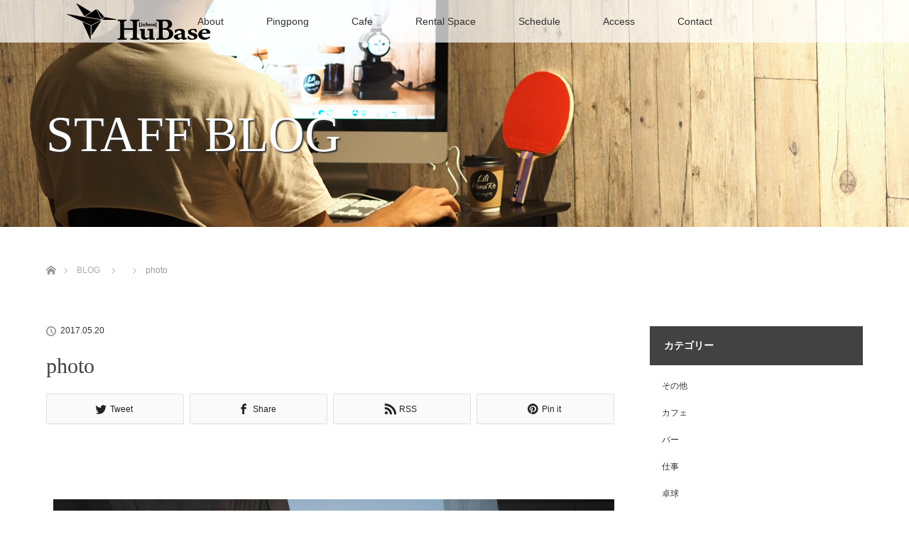

--- FILE ---
content_type: text/html; charset=UTF-8
request_url: http://lili-hanare.com/2017/05/21/camera/olympus-digital-camera-274/
body_size: 13424
content:
<!DOCTYPE html>
<html class="pc" dir="ltr" lang="ja"
	prefix="og: https://ogp.me/ns#" >
<head>
<meta name="google-site-verification" content="wntWoGvJGe-qLV6IvXrqnS15ulk8mU5W6YPDWyEvhN4" />
<meta charset="UTF-8">
<!--[if IE]><meta http-equiv="X-UA-Compatible" content="IE=edge"><![endif]-->
<meta name="viewport" content="width=device-width">

<meta name="description" content="...">
<link rel="pingback" href="http://lili-hanare.com/xmlrpc.php">

		<!-- All in One SEO 4.2.0 -->
		<title>photo | 喫茶と写真と卓球 HuBase</title>
		<meta name="robots" content="max-image-preview:large" />
		<link rel="canonical" href="http://lili-hanare.com/2017/05/21/camera/olympus-digital-camera-274/" />
		<meta property="og:locale" content="ja_JP" />
		<meta property="og:site_name" content="喫茶と写真と卓球 HuBase | 江戸川橋の喫茶と写真と卓球 隠れ家で楽しいひと時を" />
		<meta property="og:type" content="article" />
		<meta property="og:title" content="photo | 喫茶と写真と卓球 HuBase" />
		<meta property="og:url" content="http://lili-hanare.com/2017/05/21/camera/olympus-digital-camera-274/" />
		<meta property="article:published_time" content="2017-05-20T09:28:56+00:00" />
		<meta property="article:modified_time" content="2017-05-20T09:29:53+00:00" />
		<meta name="twitter:card" content="summary" />
		<meta name="twitter:title" content="photo | 喫茶と写真と卓球 HuBase" />
		<meta name="google" content="nositelinkssearchbox" />
		<script type="application/ld+json" class="aioseo-schema">
			{"@context":"https:\/\/schema.org","@graph":[{"@type":"WebSite","@id":"http:\/\/lili-hanare.com\/#website","url":"http:\/\/lili-hanare.com\/","name":"\u55ab\u8336\u3068\u5199\u771f\u3068\u5353\u7403 HuBase","description":"\u6c5f\u6238\u5ddd\u6a4b\u306e\u55ab\u8336\u3068\u5199\u771f\u3068\u5353\u7403 \u96a0\u308c\u5bb6\u3067\u697d\u3057\u3044\u3072\u3068\u6642\u3092","inLanguage":"ja","publisher":{"@id":"http:\/\/lili-hanare.com\/#organization"}},{"@type":"Organization","@id":"http:\/\/lili-hanare.com\/#organization","name":"\u55ab\u8336\u3068\u5199\u771f\u3068\u5353\u7403 HuBase","url":"http:\/\/lili-hanare.com\/"},{"@type":"BreadcrumbList","@id":"http:\/\/lili-hanare.com\/2017\/05\/21\/camera\/olympus-digital-camera-274\/#breadcrumblist","itemListElement":[{"@type":"ListItem","@id":"http:\/\/lili-hanare.com\/#listItem","position":1,"item":{"@type":"WebPage","@id":"http:\/\/lili-hanare.com\/","name":"\u30db\u30fc\u30e0","description":"HuBase\u306f\u30ae\u30e3\u30e9\u30ea\u30fc\u3068\u30ab\u30d5\u30a7\u3068\u5353\u7403\u3092\u878d\u5408\u3057\u305f\u96a0\u308c\u5bb6\u3067\u3059\u3002\u5e38\u306b\u4f55\u3089\u304b\u306e\u5199\u771f\u304c\u5c55\u793a\u3057\u3066\u3042\u308a\u3001\u5199\u771f\u3092\u898b\u306a\u304c\u3089\u7f8e\u5473\u3057\u3044\u30b3\u30fc\u30d2\u30fc\u3084\u304a\u9152\u304c\u697d\u3057\u3081\u307e\u3059\u3002\u5199\u771f\u597d\u304d\u304c\u96c6\u307e\u308b\u30ab\u30d5\u30a7\u306a\u306e\u3067\u6c17\u8efd\u306b\u304a\u8d8a\u3057\u304f\u3060\u3055\u3044\u3002\u307e\u305f\u3001\u8001\u82e5\u7537\u5973\u554f\u308f\u305a\u697d\u3057\u3081\u308b\u5353\u7403\u5834\u3082\u4f75\u8a2d\u3057\u3066\u304a\u308a\u307e\u3059\u3002\u5353\u7403\u306e\u30ec\u30c3\u30b9\u30f3\u3082\u884c\u3063\u3066\u304a\u308a\u3001\uff11\u4eba\u3067\u3082\u53cb\u4eba\u3068\u3067\u3082\u697d\u3057\u3044\u6642\u9593\u3092\u904e\u3054\u305b\u307e\u3059\u3002","url":"http:\/\/lili-hanare.com\/"},"nextItem":"http:\/\/lili-hanare.com\/2017\/05\/21\/camera\/olympus-digital-camera-274\/#listItem"},{"@type":"ListItem","@id":"http:\/\/lili-hanare.com\/2017\/05\/21\/camera\/olympus-digital-camera-274\/#listItem","position":2,"item":{"@type":"WebPage","@id":"http:\/\/lili-hanare.com\/2017\/05\/21\/camera\/olympus-digital-camera-274\/","name":"photo","url":"http:\/\/lili-hanare.com\/2017\/05\/21\/camera\/olympus-digital-camera-274\/"},"previousItem":"http:\/\/lili-hanare.com\/#listItem"}]},{"@type":"Person","@id":"http:\/\/lili-hanare.com\/author\/lilisc\/#author","url":"http:\/\/lili-hanare.com\/author\/lilisc\/","name":"lilisc","image":{"@type":"ImageObject","@id":"http:\/\/lili-hanare.com\/2017\/05\/21\/camera\/olympus-digital-camera-274\/#authorImage","url":"http:\/\/1.gravatar.com\/avatar\/a4c085480d229c843df23b121a20fd28?s=96&d=mm&r=g","width":96,"height":96,"caption":"lilisc"}},{"@type":"ItemPage","@id":"http:\/\/lili-hanare.com\/2017\/05\/21\/camera\/olympus-digital-camera-274\/#itempage","url":"http:\/\/lili-hanare.com\/2017\/05\/21\/camera\/olympus-digital-camera-274\/","name":"photo | \u55ab\u8336\u3068\u5199\u771f\u3068\u5353\u7403 HuBase","inLanguage":"ja","isPartOf":{"@id":"http:\/\/lili-hanare.com\/#website"},"breadcrumb":{"@id":"http:\/\/lili-hanare.com\/2017\/05\/21\/camera\/olympus-digital-camera-274\/#breadcrumblist"},"author":"http:\/\/lili-hanare.com\/author\/lilisc\/#author","creator":"http:\/\/lili-hanare.com\/author\/lilisc\/#author","datePublished":"2017-05-20T09:28:56+09:00","dateModified":"2017-05-20T09:29:53+09:00"}]}
		</script>
		<!-- All in One SEO -->

<link rel="alternate" type="application/rss+xml" title="喫茶と写真と卓球 HuBase &raquo; フィード" href="http://lili-hanare.com/feed/" />
<link rel="alternate" type="application/rss+xml" title="喫茶と写真と卓球 HuBase &raquo; コメントフィード" href="http://lili-hanare.com/comments/feed/" />
<link rel="alternate" type="application/rss+xml" title="喫茶と写真と卓球 HuBase &raquo; photo のコメントのフィード" href="http://lili-hanare.com/2017/05/21/camera/olympus-digital-camera-274/feed/" />
<script type="text/javascript">
window._wpemojiSettings = {"baseUrl":"https:\/\/s.w.org\/images\/core\/emoji\/14.0.0\/72x72\/","ext":".png","svgUrl":"https:\/\/s.w.org\/images\/core\/emoji\/14.0.0\/svg\/","svgExt":".svg","source":{"concatemoji":"http:\/\/lili-hanare.com\/wp-includes\/js\/wp-emoji-release.min.js?ver=6.2.8"}};
/*! This file is auto-generated */
!function(e,a,t){var n,r,o,i=a.createElement("canvas"),p=i.getContext&&i.getContext("2d");function s(e,t){p.clearRect(0,0,i.width,i.height),p.fillText(e,0,0);e=i.toDataURL();return p.clearRect(0,0,i.width,i.height),p.fillText(t,0,0),e===i.toDataURL()}function c(e){var t=a.createElement("script");t.src=e,t.defer=t.type="text/javascript",a.getElementsByTagName("head")[0].appendChild(t)}for(o=Array("flag","emoji"),t.supports={everything:!0,everythingExceptFlag:!0},r=0;r<o.length;r++)t.supports[o[r]]=function(e){if(p&&p.fillText)switch(p.textBaseline="top",p.font="600 32px Arial",e){case"flag":return s("\ud83c\udff3\ufe0f\u200d\u26a7\ufe0f","\ud83c\udff3\ufe0f\u200b\u26a7\ufe0f")?!1:!s("\ud83c\uddfa\ud83c\uddf3","\ud83c\uddfa\u200b\ud83c\uddf3")&&!s("\ud83c\udff4\udb40\udc67\udb40\udc62\udb40\udc65\udb40\udc6e\udb40\udc67\udb40\udc7f","\ud83c\udff4\u200b\udb40\udc67\u200b\udb40\udc62\u200b\udb40\udc65\u200b\udb40\udc6e\u200b\udb40\udc67\u200b\udb40\udc7f");case"emoji":return!s("\ud83e\udef1\ud83c\udffb\u200d\ud83e\udef2\ud83c\udfff","\ud83e\udef1\ud83c\udffb\u200b\ud83e\udef2\ud83c\udfff")}return!1}(o[r]),t.supports.everything=t.supports.everything&&t.supports[o[r]],"flag"!==o[r]&&(t.supports.everythingExceptFlag=t.supports.everythingExceptFlag&&t.supports[o[r]]);t.supports.everythingExceptFlag=t.supports.everythingExceptFlag&&!t.supports.flag,t.DOMReady=!1,t.readyCallback=function(){t.DOMReady=!0},t.supports.everything||(n=function(){t.readyCallback()},a.addEventListener?(a.addEventListener("DOMContentLoaded",n,!1),e.addEventListener("load",n,!1)):(e.attachEvent("onload",n),a.attachEvent("onreadystatechange",function(){"complete"===a.readyState&&t.readyCallback()})),(e=t.source||{}).concatemoji?c(e.concatemoji):e.wpemoji&&e.twemoji&&(c(e.twemoji),c(e.wpemoji)))}(window,document,window._wpemojiSettings);
</script>
<style type="text/css">
img.wp-smiley,
img.emoji {
	display: inline !important;
	border: none !important;
	box-shadow: none !important;
	height: 1em !important;
	width: 1em !important;
	margin: 0 0.07em !important;
	vertical-align: -0.1em !important;
	background: none !important;
	padding: 0 !important;
}
</style>
	<link rel='stylesheet' id='style-css' href='http://lili-hanare.com/wp-content/themes/lotus_tcd039/style.css?ver=1.6' type='text/css' media='all' />
<link rel='stylesheet' id='sbi_styles-css' href='http://lili-hanare.com/wp-content/plugins/instagram-feed/css/sbi-styles.min.css?ver=6.1.5' type='text/css' media='all' />
<link rel='stylesheet' id='wp-block-library-css' href='http://lili-hanare.com/wp-includes/css/dist/block-library/style.min.css?ver=6.2.8' type='text/css' media='all' />
<link rel='stylesheet' id='classic-theme-styles-css' href='http://lili-hanare.com/wp-includes/css/classic-themes.min.css?ver=6.2.8' type='text/css' media='all' />
<style id='global-styles-inline-css' type='text/css'>
body{--wp--preset--color--black: #000000;--wp--preset--color--cyan-bluish-gray: #abb8c3;--wp--preset--color--white: #ffffff;--wp--preset--color--pale-pink: #f78da7;--wp--preset--color--vivid-red: #cf2e2e;--wp--preset--color--luminous-vivid-orange: #ff6900;--wp--preset--color--luminous-vivid-amber: #fcb900;--wp--preset--color--light-green-cyan: #7bdcb5;--wp--preset--color--vivid-green-cyan: #00d084;--wp--preset--color--pale-cyan-blue: #8ed1fc;--wp--preset--color--vivid-cyan-blue: #0693e3;--wp--preset--color--vivid-purple: #9b51e0;--wp--preset--gradient--vivid-cyan-blue-to-vivid-purple: linear-gradient(135deg,rgba(6,147,227,1) 0%,rgb(155,81,224) 100%);--wp--preset--gradient--light-green-cyan-to-vivid-green-cyan: linear-gradient(135deg,rgb(122,220,180) 0%,rgb(0,208,130) 100%);--wp--preset--gradient--luminous-vivid-amber-to-luminous-vivid-orange: linear-gradient(135deg,rgba(252,185,0,1) 0%,rgba(255,105,0,1) 100%);--wp--preset--gradient--luminous-vivid-orange-to-vivid-red: linear-gradient(135deg,rgba(255,105,0,1) 0%,rgb(207,46,46) 100%);--wp--preset--gradient--very-light-gray-to-cyan-bluish-gray: linear-gradient(135deg,rgb(238,238,238) 0%,rgb(169,184,195) 100%);--wp--preset--gradient--cool-to-warm-spectrum: linear-gradient(135deg,rgb(74,234,220) 0%,rgb(151,120,209) 20%,rgb(207,42,186) 40%,rgb(238,44,130) 60%,rgb(251,105,98) 80%,rgb(254,248,76) 100%);--wp--preset--gradient--blush-light-purple: linear-gradient(135deg,rgb(255,206,236) 0%,rgb(152,150,240) 100%);--wp--preset--gradient--blush-bordeaux: linear-gradient(135deg,rgb(254,205,165) 0%,rgb(254,45,45) 50%,rgb(107,0,62) 100%);--wp--preset--gradient--luminous-dusk: linear-gradient(135deg,rgb(255,203,112) 0%,rgb(199,81,192) 50%,rgb(65,88,208) 100%);--wp--preset--gradient--pale-ocean: linear-gradient(135deg,rgb(255,245,203) 0%,rgb(182,227,212) 50%,rgb(51,167,181) 100%);--wp--preset--gradient--electric-grass: linear-gradient(135deg,rgb(202,248,128) 0%,rgb(113,206,126) 100%);--wp--preset--gradient--midnight: linear-gradient(135deg,rgb(2,3,129) 0%,rgb(40,116,252) 100%);--wp--preset--duotone--dark-grayscale: url('#wp-duotone-dark-grayscale');--wp--preset--duotone--grayscale: url('#wp-duotone-grayscale');--wp--preset--duotone--purple-yellow: url('#wp-duotone-purple-yellow');--wp--preset--duotone--blue-red: url('#wp-duotone-blue-red');--wp--preset--duotone--midnight: url('#wp-duotone-midnight');--wp--preset--duotone--magenta-yellow: url('#wp-duotone-magenta-yellow');--wp--preset--duotone--purple-green: url('#wp-duotone-purple-green');--wp--preset--duotone--blue-orange: url('#wp-duotone-blue-orange');--wp--preset--font-size--small: 13px;--wp--preset--font-size--medium: 20px;--wp--preset--font-size--large: 36px;--wp--preset--font-size--x-large: 42px;--wp--preset--spacing--20: 0.44rem;--wp--preset--spacing--30: 0.67rem;--wp--preset--spacing--40: 1rem;--wp--preset--spacing--50: 1.5rem;--wp--preset--spacing--60: 2.25rem;--wp--preset--spacing--70: 3.38rem;--wp--preset--spacing--80: 5.06rem;--wp--preset--shadow--natural: 6px 6px 9px rgba(0, 0, 0, 0.2);--wp--preset--shadow--deep: 12px 12px 50px rgba(0, 0, 0, 0.4);--wp--preset--shadow--sharp: 6px 6px 0px rgba(0, 0, 0, 0.2);--wp--preset--shadow--outlined: 6px 6px 0px -3px rgba(255, 255, 255, 1), 6px 6px rgba(0, 0, 0, 1);--wp--preset--shadow--crisp: 6px 6px 0px rgba(0, 0, 0, 1);}:where(.is-layout-flex){gap: 0.5em;}body .is-layout-flow > .alignleft{float: left;margin-inline-start: 0;margin-inline-end: 2em;}body .is-layout-flow > .alignright{float: right;margin-inline-start: 2em;margin-inline-end: 0;}body .is-layout-flow > .aligncenter{margin-left: auto !important;margin-right: auto !important;}body .is-layout-constrained > .alignleft{float: left;margin-inline-start: 0;margin-inline-end: 2em;}body .is-layout-constrained > .alignright{float: right;margin-inline-start: 2em;margin-inline-end: 0;}body .is-layout-constrained > .aligncenter{margin-left: auto !important;margin-right: auto !important;}body .is-layout-constrained > :where(:not(.alignleft):not(.alignright):not(.alignfull)){max-width: var(--wp--style--global--content-size);margin-left: auto !important;margin-right: auto !important;}body .is-layout-constrained > .alignwide{max-width: var(--wp--style--global--wide-size);}body .is-layout-flex{display: flex;}body .is-layout-flex{flex-wrap: wrap;align-items: center;}body .is-layout-flex > *{margin: 0;}:where(.wp-block-columns.is-layout-flex){gap: 2em;}.has-black-color{color: var(--wp--preset--color--black) !important;}.has-cyan-bluish-gray-color{color: var(--wp--preset--color--cyan-bluish-gray) !important;}.has-white-color{color: var(--wp--preset--color--white) !important;}.has-pale-pink-color{color: var(--wp--preset--color--pale-pink) !important;}.has-vivid-red-color{color: var(--wp--preset--color--vivid-red) !important;}.has-luminous-vivid-orange-color{color: var(--wp--preset--color--luminous-vivid-orange) !important;}.has-luminous-vivid-amber-color{color: var(--wp--preset--color--luminous-vivid-amber) !important;}.has-light-green-cyan-color{color: var(--wp--preset--color--light-green-cyan) !important;}.has-vivid-green-cyan-color{color: var(--wp--preset--color--vivid-green-cyan) !important;}.has-pale-cyan-blue-color{color: var(--wp--preset--color--pale-cyan-blue) !important;}.has-vivid-cyan-blue-color{color: var(--wp--preset--color--vivid-cyan-blue) !important;}.has-vivid-purple-color{color: var(--wp--preset--color--vivid-purple) !important;}.has-black-background-color{background-color: var(--wp--preset--color--black) !important;}.has-cyan-bluish-gray-background-color{background-color: var(--wp--preset--color--cyan-bluish-gray) !important;}.has-white-background-color{background-color: var(--wp--preset--color--white) !important;}.has-pale-pink-background-color{background-color: var(--wp--preset--color--pale-pink) !important;}.has-vivid-red-background-color{background-color: var(--wp--preset--color--vivid-red) !important;}.has-luminous-vivid-orange-background-color{background-color: var(--wp--preset--color--luminous-vivid-orange) !important;}.has-luminous-vivid-amber-background-color{background-color: var(--wp--preset--color--luminous-vivid-amber) !important;}.has-light-green-cyan-background-color{background-color: var(--wp--preset--color--light-green-cyan) !important;}.has-vivid-green-cyan-background-color{background-color: var(--wp--preset--color--vivid-green-cyan) !important;}.has-pale-cyan-blue-background-color{background-color: var(--wp--preset--color--pale-cyan-blue) !important;}.has-vivid-cyan-blue-background-color{background-color: var(--wp--preset--color--vivid-cyan-blue) !important;}.has-vivid-purple-background-color{background-color: var(--wp--preset--color--vivid-purple) !important;}.has-black-border-color{border-color: var(--wp--preset--color--black) !important;}.has-cyan-bluish-gray-border-color{border-color: var(--wp--preset--color--cyan-bluish-gray) !important;}.has-white-border-color{border-color: var(--wp--preset--color--white) !important;}.has-pale-pink-border-color{border-color: var(--wp--preset--color--pale-pink) !important;}.has-vivid-red-border-color{border-color: var(--wp--preset--color--vivid-red) !important;}.has-luminous-vivid-orange-border-color{border-color: var(--wp--preset--color--luminous-vivid-orange) !important;}.has-luminous-vivid-amber-border-color{border-color: var(--wp--preset--color--luminous-vivid-amber) !important;}.has-light-green-cyan-border-color{border-color: var(--wp--preset--color--light-green-cyan) !important;}.has-vivid-green-cyan-border-color{border-color: var(--wp--preset--color--vivid-green-cyan) !important;}.has-pale-cyan-blue-border-color{border-color: var(--wp--preset--color--pale-cyan-blue) !important;}.has-vivid-cyan-blue-border-color{border-color: var(--wp--preset--color--vivid-cyan-blue) !important;}.has-vivid-purple-border-color{border-color: var(--wp--preset--color--vivid-purple) !important;}.has-vivid-cyan-blue-to-vivid-purple-gradient-background{background: var(--wp--preset--gradient--vivid-cyan-blue-to-vivid-purple) !important;}.has-light-green-cyan-to-vivid-green-cyan-gradient-background{background: var(--wp--preset--gradient--light-green-cyan-to-vivid-green-cyan) !important;}.has-luminous-vivid-amber-to-luminous-vivid-orange-gradient-background{background: var(--wp--preset--gradient--luminous-vivid-amber-to-luminous-vivid-orange) !important;}.has-luminous-vivid-orange-to-vivid-red-gradient-background{background: var(--wp--preset--gradient--luminous-vivid-orange-to-vivid-red) !important;}.has-very-light-gray-to-cyan-bluish-gray-gradient-background{background: var(--wp--preset--gradient--very-light-gray-to-cyan-bluish-gray) !important;}.has-cool-to-warm-spectrum-gradient-background{background: var(--wp--preset--gradient--cool-to-warm-spectrum) !important;}.has-blush-light-purple-gradient-background{background: var(--wp--preset--gradient--blush-light-purple) !important;}.has-blush-bordeaux-gradient-background{background: var(--wp--preset--gradient--blush-bordeaux) !important;}.has-luminous-dusk-gradient-background{background: var(--wp--preset--gradient--luminous-dusk) !important;}.has-pale-ocean-gradient-background{background: var(--wp--preset--gradient--pale-ocean) !important;}.has-electric-grass-gradient-background{background: var(--wp--preset--gradient--electric-grass) !important;}.has-midnight-gradient-background{background: var(--wp--preset--gradient--midnight) !important;}.has-small-font-size{font-size: var(--wp--preset--font-size--small) !important;}.has-medium-font-size{font-size: var(--wp--preset--font-size--medium) !important;}.has-large-font-size{font-size: var(--wp--preset--font-size--large) !important;}.has-x-large-font-size{font-size: var(--wp--preset--font-size--x-large) !important;}
.wp-block-navigation a:where(:not(.wp-element-button)){color: inherit;}
:where(.wp-block-columns.is-layout-flex){gap: 2em;}
.wp-block-pullquote{font-size: 1.5em;line-height: 1.6;}
</style>
<link rel='stylesheet' id='toc-screen-css' href='http://lili-hanare.com/wp-content/plugins/table-of-contents-plus/screen.min.css?ver=2106' type='text/css' media='all' />
<script type='text/javascript' src='http://lili-hanare.com/wp-includes/js/jquery/jquery.min.js?ver=3.6.4' id='jquery-core-js'></script>
<script type='text/javascript' src='http://lili-hanare.com/wp-includes/js/jquery/jquery-migrate.min.js?ver=3.4.0' id='jquery-migrate-js'></script>
<link rel="https://api.w.org/" href="http://lili-hanare.com/wp-json/" /><link rel="alternate" type="application/json" href="http://lili-hanare.com/wp-json/wp/v2/media/858" /><link rel='shortlink' href='http://lili-hanare.com/?p=858' />
<link rel="alternate" type="application/json+oembed" href="http://lili-hanare.com/wp-json/oembed/1.0/embed?url=http%3A%2F%2Flili-hanare.com%2F2017%2F05%2F21%2Fcamera%2Folympus-digital-camera-274%2F" />
<link rel="alternate" type="text/xml+oembed" href="http://lili-hanare.com/wp-json/oembed/1.0/embed?url=http%3A%2F%2Flili-hanare.com%2F2017%2F05%2F21%2Fcamera%2Folympus-digital-camera-274%2F&#038;format=xml" />
<!-- Favicon Rotator -->
<link rel="shortcut icon" href="http://lili-hanare.com/wp-content/uploads/2022/12/HuBaseLogo_BK_Symbol_NBK-e1670765336128-16x16.png" />
<link rel="apple-touch-icon-precomposed" href="http://lili-hanare.com/wp-content/uploads/2022/12/HuBaseLogo_BK_Symbol_NBK-e1670765336128.png" />
<!-- End Favicon Rotator -->

<script src="http://lili-hanare.com/wp-content/themes/lotus_tcd039/js/jquery.easing.1.3.js?ver=1.6"></script>
<script src="http://lili-hanare.com/wp-content/themes/lotus_tcd039/js/jscript.js?ver=1.6"></script>
<script src="http://lili-hanare.com/wp-content/themes/lotus_tcd039/js/functions.js?ver=1.6"></script>
<script src="http://lili-hanare.com/wp-content/themes/lotus_tcd039/js/comment.js?ver=1.6"></script>

<link rel="stylesheet" media="screen and (max-width:770px)" href="http://lili-hanare.com/wp-content/themes/lotus_tcd039/responsive.css?ver=1.6">

<style type="text/css">
body, input, textarea { font-family: Verdana, "ヒラギノ角ゴ ProN W3", "Hiragino Kaku Gothic ProN", "メイリオ", Meiryo, sans-serif; }
.rich_font { font-weight:500; font-family: "Times New Roman" , "游明朝" , "Yu Mincho" , "游明朝体" , "YuMincho" , "ヒラギノ明朝 Pro W3" , "Hiragino Mincho Pro" , "HiraMinProN-W3" , "HGS明朝E" , "ＭＳ Ｐ明朝" , "MS PMincho" , serif; }

body { font-size:15px; }

.pc #header .logo { font-size:21px; }
.mobile #header .logo { font-size:18px; }
.pc #header .desc { font-size:12px; }
#footer_logo .logo { font-size:40px; }
#footer_logo .desc { font-size:12px; }
.pc #header #logo_text_fixed .logo { font-size:21px; }

.index_box_list .image img, #index_blog_list li .image img, #related_post li a.image img, .styled_post_list1 .image img, #recent_news .image img{
  -webkit-transition: all 0.35s ease-in-out; -moz-transition: all 0.35s ease-in-out; transition: all 0.35s ease-in-out;
  -webkit-transform: scale(1); -moz-transform: scale(1); -ms-transform: scale(1); -o-transform: scale(1); transform: scale(1);
  -webkit-backface-visibility:hidden; backface-visibility:hidden;
}
.index_box_list .image a:hover img, #index_blog_list li .image:hover img, #related_post li a.image:hover img, .styled_post_list1 .image:hover img, #recent_news .image:hover img{
 -webkit-transform: scale(1.2); -moz-transform: scale(1.2); -ms-transform: scale(1.2); -o-transform: scale(1.2); transform: scale(1.2);
}

.pc .home #header_top{ background:rgba(255,255,255,1) }
.pc .home #global_menu{ background:rgba(255,255,255,0.7) }
.pc .header_fix #header{ background:rgba(255,255,255,1) }
.pc .not_home #header{ background:rgba(255,255,255,0.7) }
.pc .not_home.header_fix2 #header{ background:rgba(255,255,255,1) }
.pc #global_menu > ul > li > a{ color:#333333; }

.pc #index_content2 .catchphrase .headline { font-size:40px; }
.pc #index_content2 .catchphrase .desc { font-size:15px; }

#post_title { font-size:30px; }
.post_content { font-size:15px; }

a:hover, #comment_header ul li a:hover, .pc #global_menu > ul > li.active > a, .pc #global_menu li.current-menu-item > a, .pc #global_menu > ul > li > a:hover, #header_logo .logo a:hover, #bread_crumb li.home a:hover:before, #bread_crumb li a:hover,
 .footer_menu li:first-child a, .footer_menu li:only-child a, #previous_next_post a:hover, .color_headline
  { color:#424242; }

.pc #global_menu ul ul a, #return_top a, .next_page_link a:hover, .page_navi a:hover, .collapse_category_list li a:hover .count, .index_archive_link a:hover, .slick-arrow:hover, #header_logo_index .link:hover,
 #previous_next_page a:hover, .page_navi p.back a:hover, .collapse_category_list li a:hover .count, .mobile #global_menu li a:hover,
  #wp-calendar td a:hover, #wp-calendar #prev a:hover, #wp-calendar #next a:hover, .widget_search #search-btn input:hover, .widget_search #searchsubmit:hover, .side_widget.google_search #searchsubmit:hover,
   #submit_comment:hover, #comment_header ul li a:hover, #comment_header ul li.comment_switch_active a, #comment_header #comment_closed p, #post_pagination a:hover, #post_pagination p, a.menu_button:hover, .mobile .footer_menu a:hover, .mobile #footer_menu_bottom li a:hover
    { background-color:#424242; }

.pc #global_menu ul ul a:hover, #return_top a:hover
 { background-color:#424242; }

.side_headline, #footer_address, #recent_news .headline, .page_navi span.current
 { background-color:#424242; }

#index_content1_top
 { background-color:#FFFFFF; }

#comment_textarea textarea:focus, #guest_info input:focus, #comment_header ul li a:hover, #comment_header ul li.comment_switch_active a, #comment_header #comment_closed p
 { border-color:#424242; }

#comment_header ul li.comment_switch_active a:after, #comment_header #comment_closed p:after
 { border-color:#424242 transparent transparent transparent; }

.collapse_category_list li a:before
 { border-color: transparent transparent transparent #424242; }


  #site_loader_spinner { border:4px solid rgba(66,66,66,0.2); border-top-color:#424242; }


</style>


<script type="text/javascript">
 jQuery(document).ready(function($){
  $('a').not('a[href^="#"], a[href^="tel"], [href^="javascript:void(0);"], a[target="_blank"]').click(function(){
   var pass = $(this).attr("href");
   $('#site_wrap').animate({opacity:'0'},400,function(){
    $('#site_loader_overlay').show();
    $('#site_loader_spinner').show();
    location.href = pass;
    setTimeout(function(){
     $('#site_wrap').css({opacity:'1'})
    },2500);
   });
   return false;
  });
 });
</script>


<style type="text/css"></style><link rel="icon" href="http://lili-hanare.com/wp-content/uploads/2022/12/cropped-HuBaseLogo_BK_Symbol_NBK-e1670765336128-2-32x32.png" sizes="32x32" />
<link rel="icon" href="http://lili-hanare.com/wp-content/uploads/2022/12/cropped-HuBaseLogo_BK_Symbol_NBK-e1670765336128-2-192x192.png" sizes="192x192" />
<link rel="apple-touch-icon" href="http://lili-hanare.com/wp-content/uploads/2022/12/cropped-HuBaseLogo_BK_Symbol_NBK-e1670765336128-2-180x180.png" />
<meta name="msapplication-TileImage" content="http://lili-hanare.com/wp-content/uploads/2022/12/cropped-HuBaseLogo_BK_Symbol_NBK-e1670765336128-2-270x270.png" />

<script>
  (function(i,s,o,g,r,a,m){i['GoogleAnalyticsObject']=r;i[r]=i[r]||function(){
  (i[r].q=i[r].q||[]).push(arguments)},i[r].l=1*new Date();a=s.createElement(o),
  m=s.getElementsByTagName(o)[0];a.async=1;a.src=g;m.parentNode.insertBefore(a,m)
  })(window,document,'script','https://www.google-analytics.com/analytics.js','ga');

  ga('create', 'UA-39279893-2', 'auto');
  ga('send', 'pageview');

</script>

</head>
<body id="body" class="attachment attachment-template-default single single-attachment postid-858 attachmentid-858 attachment-jpeg not_home">

<div id="site_loader_overlay">
 <div id="site_loader_spinner"></div>
</div>
<div id="site_wrap">

 <div id="header">
  <div id="header_top">
   <div id="header_logo">
    <div id="logo_image">
 <h1 class="logo">
  <a href="http://lili-hanare.com/" title="喫茶と写真と卓球 HuBase" data-label="喫茶と写真と卓球 HuBase"><img class="h_logo" src="http://lili-hanare.com/wp-content/uploads/2022/12/300140.png?1769339960" alt="喫茶と写真と卓球 HuBase" title="喫茶と写真と卓球 HuBase" /></a>
 </h1>
</div>
   </div>
  </div><!-- END #header_top -->
    <div id="header_bottom">
   <a href="#" class="menu_button"><span>menu</span></a>
   <div id="logo_image_fixed">
 <p class="logo"><a href="http://lili-hanare.com/" title="喫茶と写真と卓球 HuBase"><img class="s_logo" src="http://lili-hanare.com/wp-content/uploads/2022/12/26060.png?1769339960" alt="喫茶と写真と卓球 HuBase" title="喫茶と写真と卓球 HuBase" /></a></p>
</div>
   <div id="global_menu">
    <ul id="menu-globalmenu" class="menu"><li id="menu-item-104" class="menu-item menu-item-type-post_type menu-item-object-page menu-item-104"><a href="http://lili-hanare.com/about/">About</a></li>
<li id="menu-item-74" class="menu-item menu-item-type-post_type menu-item-object-page menu-item-74"><a href="http://lili-hanare.com/lesson/">Pingpong</a></li>
<li id="menu-item-89" class="menu-item menu-item-type-post_type menu-item-object-page menu-item-89"><a href="http://lili-hanare.com/cafe/">Cafe</a></li>
<li id="menu-item-1371" class="menu-item menu-item-type-post_type menu-item-object-page menu-item-1371"><a href="http://lili-hanare.com/space/">Rental Space</a></li>
<li id="menu-item-2348" class="menu-item menu-item-type-post_type menu-item-object-page menu-item-2348"><a href="http://lili-hanare.com/schedule/">Schedule</a></li>
<li id="menu-item-55" class="menu-item menu-item-type-post_type menu-item-object-page menu-item-55"><a href="http://lili-hanare.com/access/">Access</a></li>
<li id="menu-item-211" class="menu-item menu-item-type-post_type menu-item-object-page menu-item-211"><a href="http://lili-hanare.com/contact/">Contact</a></li>
</ul>   </div>
  </div><!-- END #header_bottom -->
   </div><!-- END #header -->

    
 <div id="main_contents" class="clearfix">
<div id="header_image">
 <div class="image"><img src="http://lili-hanare.com/wp-content/uploads/2017/03/blog.jpg" title="" alt="" /></div>
 <div class="caption" style="text-shadow:2px 2px 2px #333333; color:#FFFFFF; ">
  <p class="title rich_font" style="font-size:70px;">STAFF BLOG</p>
 </div>
</div>

<div id="bread_crumb">

<ul class="clearfix">
 <li itemscope="itemscope" itemtype="http://data-vocabulary.org/Breadcrumb" class="home"><a itemprop="url" href="http://lili-hanare.com/"><span>ホーム</span></a></li>

 <li itemscope="itemscope" itemtype="http://data-vocabulary.org/Breadcrumb"><a itemprop="url" href="http://lili-hanare.com/blog/">BLOG</a></li>
 <li></li>
 <li class="last">photo</li>

</ul>
</div>

<div id="main_col" class="clearfix">

<div id="left_col">

 
 <div id="article">

  
  <ul id="post_meta_top" class="clearfix">
   <li class="date"><time class="entry-date updated" datetime="2017-05-20T18:29:53+09:00">2017.05.20</time></li>   <li class="category"></li>  </ul>

  <h2 id="post_title" class="rich_font color_headline">photo</h2>

    <div class="single_share clearfix" id="single_share_top">
   
<!--Type1-->

<!--Type2-->

<!--Type3-->

<!--Type4-->

<div id="share_btm2">

 

<div class="sns" style="margin-bottom:-20px;">
<ul class="type4 clearfix">
<!--Twitterボタン-->
<li class="twitter">
<a href="http://twitter.com/share?text=photo&url=http%3A%2F%2Flili-hanare.com%2F2017%2F05%2F21%2Fcamera%2Folympus-digital-camera-274%2F&via=lili_hanare&tw_p=tweetbutton&related=lili_hanare" onclick="javascript:window.open(this.href, '', 'menubar=no,toolbar=no,resizable=yes,scrollbars=yes,height=400,width=600');return false;"><i class="icon-twitter"></i><span class="ttl">Tweet</span><span class="share-count"></span></a></li>

<!--Facebookボタン-->
<li class="facebook">
<a href="//www.facebook.com/sharer/sharer.php?u=http://lili-hanare.com/2017/05/21/camera/olympus-digital-camera-274/&amp;t=photo" class="facebook-btn-icon-link" target="blank" rel="nofollow"><i class="icon-facebook"></i><span class="ttl">Share</span><span class="share-count"></span></a></li>




<!--RSSボタン-->
<li class="rss">
<a href="http://lili-hanare.com/?feed=rss2" target="blank"><i class="icon-rss"></i><span class="ttl">RSS</span></a></li>


<!--Pinterestボタン-->
<li class="pinterest">
<a rel="nofollow" target="_blank" href="https://www.pinterest.com/pin/create/button/?url=http%3A%2F%2Flili-hanare.com%2F2017%2F05%2F21%2Fcamera%2Folympus-digital-camera-274%2F&media=http://lili-hanare.com/wp-content/uploads/2017/05/496bd5a2aa184cc872b9f897669c9495.jpg&description=photo"><i class="icon-pinterest"></i><span class="ttl">Pin&nbsp;it</span></a></li>

</ul>
</div>

</div>


<!--Type5-->
  </div>
  
 <!-- banner2 -->
  <div id="single_banner_area_bottom" class="clearfix one_banner">
     <div class="single_banner single_banner_left">
    <style>
.example_responsive_1 { width: 320px; height: 300px; }
@media(min-width: 500px) { .example_responsive_1 { width: 468px; height: 60px; } }
@media(min-width: 800px) { .example_responsive_1 { width: 728px; height: 90px; } }　
</style>
<script async src="//pagead2.googlesyndication.com/pagead/js/adsbygoogle.js"></script>
<!-- example_responsive_1 -->
<ins class="adsbygoogle example_responsive_1"
     style="display:inline-block"
     data-ad-client="ca-pub-7232239330755840"
     data-ad-slot="4728507612"></ins>
<script>
(adsbygoogle = window.adsbygoogle || []).push({});
</script>   </div>
       <div class="single_banner single_banner_right">
    <a href="" target="_blank"><img src="http://lili-hanare.com/wp-content/uploads/2017/05/496bd5a2aa184cc872b9f897669c9495.jpg" alt="" title="" /></a>
   </div>
   </div><!-- END #single_banner_area_bottom -->
 
  <div class="post_content clearfix">
   <p class="attachment"><a href='http://lili-hanare.com/wp-content/uploads/2017/05/496bd5a2aa184cc872b9f897669c9495.jpg'><img width="300" height="225" src="http://lili-hanare.com/wp-content/uploads/2017/05/496bd5a2aa184cc872b9f897669c9495-300x225.jpg" class="attachment-medium size-medium" alt="" decoding="async" loading="lazy" srcset="http://lili-hanare.com/wp-content/uploads/2017/05/496bd5a2aa184cc872b9f897669c9495-300x225.jpg 300w, http://lili-hanare.com/wp-content/uploads/2017/05/496bd5a2aa184cc872b9f897669c9495-768x576.jpg 768w, http://lili-hanare.com/wp-content/uploads/2017/05/496bd5a2aa184cc872b9f897669c9495-1024x768.jpg 1024w, http://lili-hanare.com/wp-content/uploads/2017/05/496bd5a2aa184cc872b9f897669c9495.jpg 2048w" sizes="(max-width: 300px) 100vw, 300px" /></a></p>
     </div>

    <div class="single_share clearfix" id="single_share_bottom">
   
<!--Type1-->

<!--Type2-->

<!--Type3-->

<!--Type4-->

<div id="share_btm2">

 

<div class="sns mb40">
<ul class="type4 clearfix">
<!--Twitterボタン-->
<li class="twitter">
<a href="http://twitter.com/share?text=photo&url=http%3A%2F%2Flili-hanare.com%2F2017%2F05%2F21%2Fcamera%2Folympus-digital-camera-274%2F&via=lili_hanare&tw_p=tweetbutton&related=lili_hanare" onclick="javascript:window.open(this.href, '', 'menubar=no,toolbar=no,resizable=yes,scrollbars=yes,height=400,width=600');return false;"><i class="icon-twitter"></i><span class="ttl">Tweet</span><span class="share-count"></span></a></li>

<!--Facebookボタン-->
<li class="facebook">
<a href="//www.facebook.com/sharer/sharer.php?u=http://lili-hanare.com/2017/05/21/camera/olympus-digital-camera-274/&amp;t=photo" class="facebook-btn-icon-link" target="blank" rel="nofollow"><i class="icon-facebook"></i><span class="ttl">Share</span><span class="share-count"></span></a></li>




<!--RSSボタン-->
<li class="rss">
<a href="http://lili-hanare.com/feed/" target="blank"><i class="icon-rss"></i><span class="ttl">RSS</span></a></li>


<!--Pinterestボタン-->
<li class="pinterest">
<a rel="nofollow" target="_blank" href="https://www.pinterest.com/pin/create/button/?url=http%3A%2F%2Flili-hanare.com%2F2017%2F05%2F21%2Fcamera%2Folympus-digital-camera-274%2F&media=http://lili-hanare.com/wp-content/uploads/2017/05/496bd5a2aa184cc872b9f897669c9495.jpg&description=photo"><i class="icon-pinterest"></i><span class="ttl">Pin&nbsp;it</span></a></li>

</ul>
</div>

</div>


<!--Type5-->
  </div>
  
    <ul id="post_meta_bottom" class="clearfix">
   <li class="post_author">投稿者: <a href="http://lili-hanare.com/author/lilisc/" title="lilisc の投稿" rel="author">lilisc</a></li>   <li class="post_category"></li>      <li class="post_comment">コメント: <a href="#comment_headline">0</a></li>  </ul>
  
    <div id="previous_next_post" class="clearfix">
     </div>
  
 </div><!-- END #article -->

 <!-- banner1 -->
  <div id="single_banner_area" class="clearfix one_banner">
     <div class="single_banner single_banner_left">
    <style>
.example_responsive_1 { width: 320px; height: 300px; }
@media(min-width: 500px) { .example_responsive_1 { width: 468px; height: 60px; } }
@media(min-width: 800px) { .example_responsive_1 { width: 728px; height: 90px; } }　
</style>
<script async src="//pagead2.googlesyndication.com/pagead/js/adsbygoogle.js"></script>
<!-- example_responsive_1 -->
<ins class="adsbygoogle example_responsive_1"
     style="display:inline-block"
     data-ad-client="ca-pub-7232239330755840"
     data-ad-slot="4728507612"></ins>
<script>
(adsbygoogle = window.adsbygoogle || []).push({});
</script>   </div>
       <div class="single_banner single_banner_right">
    <a href="" target="_blank"><img src="http://lili-hanare.com/wp-content/uploads/2017/05/496bd5a2aa184cc872b9f897669c9495.jpg" alt="" title="" /></a>
   </div>
   </div><!-- END #single_banner_area -->
 
 
  
 



<h3 id="comment_headline"><span>コメント</span></h3>

<div id="comment_header">

 <ul class="clearfix">
      <li id="comment_closed"><p>コメント (0)</p></li>
   <li id="trackback_closed"><p>トラックバックは利用できません。</p></li>
    </ul>


</div><!-- END #comment_header -->

<div id="comments">

 <div id="comment_area">
  <!-- start commnet -->
  <ol class="commentlist">
	    <li class="comment">
     <div class="comment-content"><p class="no_comment">この記事へのコメントはありません。</p></div>
    </li>
	  </ol>
  <!-- comments END -->

  
 </div><!-- #comment-list END -->


 <div id="trackback_area">
 <!-- start trackback -->
  <!-- trackback end -->
 </div><!-- #trackbacklist END -->

 


 
 <fieldset class="comment_form_wrapper" id="respond">

    <div id="cancel_comment_reply"><a rel="nofollow" id="cancel-comment-reply-link" href="/2017/05/21/camera/olympus-digital-camera-274/#respond" style="display:none;">返信をキャンセルする。</a></div>
  
  <form action="http://lili-hanare.com/wp-comments-post.php" method="post" id="commentform">

   
   <div id="guest_info">
    <div id="guest_name"><label for="author"><span>名前</span>( 必須 )</label><input type="text" name="author" id="author" value="" size="22" tabindex="1" aria-required='true' /></div>
    <div id="guest_email"><label for="email"><span>E-MAIL</span>( 必須 ) - 公開されません -</label><input type="text" name="email" id="email" value="" size="22" tabindex="2" aria-required='true' /></div>
    <div id="guest_url"><label for="url"><span>URL</span></label><input type="text" name="url" id="url" value="" size="22" tabindex="3" /></div>
       </div>

   
   <div id="comment_textarea">
    <textarea name="comment" id="comment" cols="50" rows="10" tabindex="4"></textarea>
   </div>

   
   <div id="submit_comment_wrapper">
    <p style="display: none;"><input type="hidden" id="akismet_comment_nonce" name="akismet_comment_nonce" value="eb7eddab6e" /></p><p style="display: none !important;"><label>&#916;<textarea name="ak_hp_textarea" cols="45" rows="8" maxlength="100"></textarea></label><input type="hidden" id="ak_js_1" name="ak_js" value="9"/><script>document.getElementById( "ak_js_1" ).setAttribute( "value", ( new Date() ).getTime() );</script></p>    <input name="submit" type="submit" id="submit_comment" tabindex="5" value="コメントを書く" title="コメントを書く" alt="コメントを書く" />
   </div>
   <div id="input_hidden_field">
        <input type='hidden' name='comment_post_ID' value='858' id='comment_post_ID' />
<input type='hidden' name='comment_parent' id='comment_parent' value='0' />
       </div>

  </form>

 </fieldset><!-- #comment-form-area END -->

</div><!-- #comment end -->

</div><!-- END #left_col -->


  <div id="side_col">
  <div class="side_widget clearfix widget_categories" id="categories-2">
<h3 class="side_headline"><span>カテゴリー</span></h3>
			<ul>
					<li class="cat-item cat-item-16"><a href="http://lili-hanare.com/category/other/">その他</a>
</li>
	<li class="cat-item cat-item-13"><a href="http://lili-hanare.com/category/cafe/">カフェ</a>
</li>
	<li class="cat-item cat-item-12"><a href="http://lili-hanare.com/category/bar/">バー</a>
</li>
	<li class="cat-item cat-item-18"><a href="http://lili-hanare.com/category/%e4%bb%95%e4%ba%8b/">仕事</a>
</li>
	<li class="cat-item cat-item-1"><a href="http://lili-hanare.com/category/pingpong/">卓球</a>
</li>
	<li class="cat-item cat-item-17"><a href="http://lili-hanare.com/category/%e7%8a%ac/">犬</a>
</li>
			</ul>

			</div>

		<div class="side_widget clearfix widget_recent_entries" id="recent-posts-2">

		<h3 class="side_headline"><span>最近の投稿</span></h3>
		<ul>
											<li>
					<a href="http://lili-hanare.com/2023/07/18/%e3%82%b0%e3%83%ab%e3%83%bc%e3%83%97%e5%b1%95%e3%80%8c%e3%81%9a%e3%80%8d%e9%96%8b%e5%82%ac%e3%81%97%e3%81%be%e3%81%99%ef%bc%81/">グループ展「ず」開催します！</a>
									</li>
											<li>
					<a href="http://lili-hanare.com/2020/12/17/2149/">年末年始営業について</a>
									</li>
											<li>
					<a href="http://lili-hanare.com/2020/11/27/serve/">今年最後のサーブ研究室</a>
									</li>
											<li>
					<a href="http://lili-hanare.com/2020/09/08/20200908/">出張講習会を再開しました！</a>
									</li>
											<li>
					<a href="http://lili-hanare.com/2020/06/17/hubasedogcafe/">江戸川橋駅から徒歩３分、愛犬と過ごせるカフェ&#038;卓球スペース</a>
									</li>
					</ul>

		</div>
<div class="side_widget clearfix widget_archive" id="archives-2">
<h3 class="side_headline"><span>アーカイブ</span></h3>
			<ul>
					<li><a href='http://lili-hanare.com/2023/07/'>2023年7月</a></li>
	<li><a href='http://lili-hanare.com/2020/12/'>2020年12月</a></li>
	<li><a href='http://lili-hanare.com/2020/11/'>2020年11月</a></li>
	<li><a href='http://lili-hanare.com/2020/09/'>2020年9月</a></li>
	<li><a href='http://lili-hanare.com/2020/06/'>2020年6月</a></li>
	<li><a href='http://lili-hanare.com/2018/05/'>2018年5月</a></li>
	<li><a href='http://lili-hanare.com/2018/04/'>2018年4月</a></li>
	<li><a href='http://lili-hanare.com/2017/11/'>2017年11月</a></li>
	<li><a href='http://lili-hanare.com/2017/09/'>2017年9月</a></li>
	<li><a href='http://lili-hanare.com/2017/08/'>2017年8月</a></li>
	<li><a href='http://lili-hanare.com/2017/07/'>2017年7月</a></li>
	<li><a href='http://lili-hanare.com/2017/06/'>2017年6月</a></li>
	<li><a href='http://lili-hanare.com/2017/05/'>2017年5月</a></li>
	<li><a href='http://lili-hanare.com/2017/04/'>2017年4月</a></li>
	<li><a href='http://lili-hanare.com/2017/03/'>2017年3月</a></li>
			</ul>

			</div>
<div class="side_widget clearfix widget_meta" id="meta-2">
<h3 class="side_headline"><span>メタ情報</span></h3>
		<ul>
						<li><a href="http://lili-hanare.com/wp-login.php">ログイン</a></li>
			<li><a href="http://lili-hanare.com/feed/">投稿フィード</a></li>
			<li><a href="http://lili-hanare.com/comments/feed/">コメントフィード</a></li>

			<li><a href="https://ja.wordpress.org/">WordPress.org</a></li>
		</ul>

		</div>
 </div>
 

</div><!-- END #main_col -->


 </div><!-- END #main_contents -->

<div id="footer_wrapper">
 <div id="footer_top">
  <div id="footer_top_inner">

   <!-- footer logo -->
   <div id="footer_logo">
    <div class="logo_area">
 <p class="logo"><a href="http://lili-hanare.com/" title="喫茶と写真と卓球 HuBase"><img class="f_logo" src="http://lili-hanare.com/wp-content/uploads/2022/12/78d0a586446b03f63896f21b2d8902e4.png?1769339960" alt="喫茶と写真と卓球 HuBase" title="喫茶と写真と卓球 HuBase" /></a></p>
</div>
   </div>

   <!-- footer menu -->
      <div id="footer_menu" class="clearfix">
        <div id="footer-menu1" class="footer_menu clearfix">
     <ul id="menu-footer-menu1" class="menu"><li id="menu-item-110" class="menu-item menu-item-type-post_type menu-item-object-page menu-item-home menu-item-110"><a href="http://lili-hanare.com/">Home</a></li>
<li id="menu-item-1374" class="menu-item menu-item-type-post_type menu-item-object-page menu-item-1374"><a href="http://lili-hanare.com/lesson/">Pingpong</a></li>
<li id="menu-item-1373" class="menu-item menu-item-type-post_type menu-item-object-page menu-item-1373"><a href="http://lili-hanare.com/cafe/">Cafe</a></li>
<li id="menu-item-1372" class="menu-item menu-item-type-post_type menu-item-object-page menu-item-1372"><a href="http://lili-hanare.com/space/">Rental Space</a></li>
</ul>    </div>
            <div id="footer-menu2" class="footer_menu clearfix">
     <ul id="menu-footer-menu2" class="menu"><li id="menu-item-2352" class="menu-item menu-item-type-post_type menu-item-object-page menu-item-2352"><a href="http://lili-hanare.com/corporate/">会社概要</a></li>
</ul>    </div>
            <div id="footer-menu3" class="footer_menu clearfix">
     <ul id="menu-footer-menu3" class="menu"><li id="menu-item-2353" class="menu-item menu-item-type-post_type menu-item-object-page menu-item-2353"><a href="http://lili-hanare.com/contact/">Contact</a></li>
</ul>    </div>
            <div id="footer-menu4" class="footer_menu clearfix">
     <ul id="menu-footer-menu4" class="menu"><li id="menu-item-2354" class="menu-item menu-item-type-post_type menu-item-object-page menu-item-2354"><a href="http://lili-hanare.com/link/">Link</a></li>
</ul>    </div>
            <div id="footer-menu5" class="footer_menu clearfix">
     <ul id="menu-footer-menu5" class="menu"><li id="menu-item-1378" class="menu-item menu-item-type-post_type menu-item-object-page current_page_parent menu-item-1378"><a href="http://lili-hanare.com/blog/">BLOG</a></li>
</ul>    </div>
            <div id="footer-menu6" class="footer_menu clearfix">
     <ul id="menu-footer-menu6" class="menu"><li id="menu-item-2350" class="menu-item menu-item-type-post_type menu-item-object-page menu-item-2350"><a href="http://lili-hanare.com/schedule/">Schedule</a></li>
<li id="menu-item-2351" class="menu-item menu-item-type-post_type menu-item-object-page menu-item-2351"><a href="http://lili-hanare.com/access/">Access</a></li>
</ul>    </div>
       </div>
   

  </div><!-- END #footer_top_inner -->
 </div><!-- END #footer_top -->

    <p id="footer_address"><span class="mr10">HuBase</span>東京都文京区水道２−１３−４ビクセル文京１０３<span class="ml10"></span></p>
   
 <div id="footer_bottom">
  <div id="footer_bottom_inner" class="clearfix">
   <!-- social button -->
      <ul class="clearfix" id="footer_social_link">
        <li class="twitter"><a class="target_blank" href="https://twitter.com/lili_hubase">Twitter</a></li>
            <li class="facebook"><a class="target_blank" href="https://www.facebook.com/Lili-HanaRe-134341337087451/">Facebook</a></li>
            <li class="insta"><a class="target_blank" href="https://www.instagram.com/hubase0501">Instagram</a></li>
                        <li class="rss"><a class="target_blank" href="http://lili-hanare.com/feed/">RSS</a></li>
       </ul>
      <p id="copyright">Copyright &copy;&nbsp; <a href="http://lili-hanare.com/">喫茶と写真と卓球 HuBase</a></p>

  </div><!-- END #footer_bottom_inner -->
 </div><!-- END #footer_bottom -->
</div><!-- /footer_wrapper -->


 <div id="return_top">
  <a href="#body"><span>PAGE TOP</span></a>
 </div>

</div><!-- #site_wrap -->


 <script>

 jQuery(window).bind("unload",function(){});

 jQuery(document).ready(function($){

  function after_load() {
   $('#site_loader_spinner').delay(300).fadeOut(600);
   $('#site_loader_overlay').delay(600).fadeOut(900);
   $('#site_wrap').css('display', 'block');
        }


  $(window).load(function () {
    after_load();
  });
 
  $(function(){
    setTimeout(function(){
      if( $('#site_loader_overlay').is(':visible') ) {
        after_load();
      }
    }, 3000);
  });

 });
 </script>

  <!-- facebook share button code -->
 <div id="fb-root"></div>
 <script>
 (function(d, s, id) {
   var js, fjs = d.getElementsByTagName(s)[0];
   if (d.getElementById(id)) return;
   js = d.createElement(s); js.id = id;
   js.src = "//connect.facebook.net/ja_JP/sdk.js#xfbml=1&version=v2.5";
   fjs.parentNode.insertBefore(js, fjs);
 }(document, 'script', 'facebook-jssdk'));
 </script>
 
<!-- Instagram Feed JS -->
<script type="text/javascript">
var sbiajaxurl = "http://lili-hanare.com/wp-admin/admin-ajax.php";
</script>
<script type='text/javascript' src='http://lili-hanare.com/wp-includes/js/comment-reply.min.js?ver=6.2.8' id='comment-reply-js'></script>
<script type='text/javascript' src='http://lili-hanare.com/wp-content/plugins/table-of-contents-plus/front.min.js?ver=2106' id='toc-front-js'></script>
</body>
</html>

--- FILE ---
content_type: text/html; charset=utf-8
request_url: https://www.google.com/recaptcha/api2/aframe
body_size: 268
content:
<!DOCTYPE HTML><html><head><meta http-equiv="content-type" content="text/html; charset=UTF-8"></head><body><script nonce="bCTfWR55GPk-u1yAqcWNtA">/** Anti-fraud and anti-abuse applications only. See google.com/recaptcha */ try{var clients={'sodar':'https://pagead2.googlesyndication.com/pagead/sodar?'};window.addEventListener("message",function(a){try{if(a.source===window.parent){var b=JSON.parse(a.data);var c=clients[b['id']];if(c){var d=document.createElement('img');d.src=c+b['params']+'&rc='+(localStorage.getItem("rc::a")?sessionStorage.getItem("rc::b"):"");window.document.body.appendChild(d);sessionStorage.setItem("rc::e",parseInt(sessionStorage.getItem("rc::e")||0)+1);localStorage.setItem("rc::h",'1769339964460');}}}catch(b){}});window.parent.postMessage("_grecaptcha_ready", "*");}catch(b){}</script></body></html>